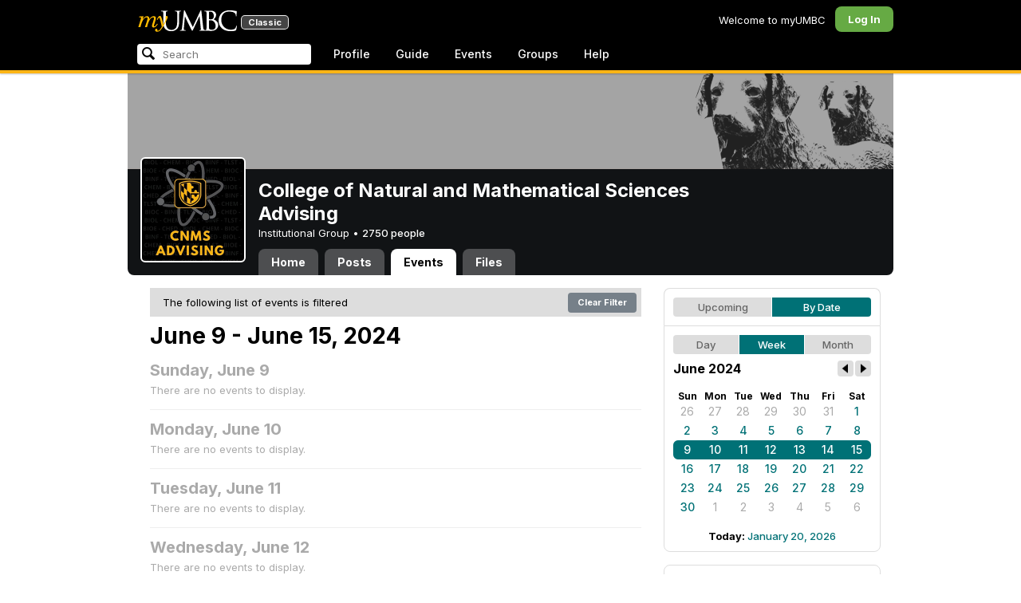

--- FILE ---
content_type: text/html; charset=utf-8
request_url: https://my3.my.umbc.edu/groups/cnmsadvising/events/2024/6/13/week?tag=chem
body_size: 8986
content:
<!DOCTYPE html>
<html>
<head prefix="og: http://ogp.me/ns#">
<meta content="IE=100" http-equiv="X-UA-Compatible">
<meta charset="utf-8">
<title>June  9 - June 15, 2024 &middot; College of Natural and Mathematical Sciences Advising &middot; myUMBC</title>
<link href="https://assets2-my.umbc.edu/images/favicon.ico?1767879436" rel="icon" type="image/x-icon">
<link rel="preconnect" href="https://fonts.googleapis.com">
<link rel="preconnect" href="https://fonts.gstatic.com" crossorigin>
<link href="https://fonts.googleapis.com/css2?family=Inter:wght@100..900&display=swap" rel="stylesheet">
<link href="/images/avatars/myumbc/xxlarge.png" rel="apple-touch-icon">
<link href="https://assets3-my.umbc.edu/stylesheets/myumbc.css?1767879549" media="all" rel="stylesheet" type="text/css" />
<script type="text/javascript">
//<![CDATA[
var AUTH_TOKEN = "aBHGmEzi2up4QnMz/oPIGImTi1Bm11HS3Z9FzN8FepE=";
//]]>
</script>
<meta name="csrf-param" content="authenticity_token"/>
<meta name="csrf-token" content="aBHGmEzi2up4QnMz/oPIGImTi1Bm11HS3Z9FzN8FepE="/>
<script src="https://assets2-my.umbc.edu/javascripts/cache.myumbc.js?1767879457" type="text/javascript"></script>
<meta content="#333" name="theme-color">
<style>
  /*<![CDATA[*/
    .search-menu-selected a { background-color: #07f; color: #fff; border-radius: 4px; }
  /*]]>*/
</style>
<meta content="noindex" name="robots">
<link href="https://my3.my.umbc.edu/groups/cnmsadvising/events.rss?day=13&amp;mode=calendar&amp;month=6&amp;tag=chem&amp;view=week&amp;year=2024" rel="alternate" title="rss" type="application/rss+xml" />
<link href="https://my3.my.umbc.edu/groups/cnmsadvising/events.xml?day=13&amp;mode=calendar&amp;month=6&amp;tag=chem&amp;view=week&amp;year=2024" rel="alternate" title="xml" type="application/rss+xml" />
<link href="https://my3.my.umbc.edu/groups/cnmsadvising/events.ics?day=13&amp;mode=calendar&amp;month=6&amp;tag=chem&amp;view=week&amp;year=2024" rel="alternate" title="ics" type="application/rss+xml" />

<meta content="myUMBC" property="og:site_name">

<script type="text/javascript">
  var _gaq = _gaq || [];
  _gaq.push(['_setAccount', 'UA-1045586-22']);
  _gaq.push(['_setCustomVar', 1, 'audience', 'general-public', 3]);
  _gaq.push(['_setCustomVar', 2, 'group', 'cnmsadvising', 3]);
  _gaq.push(['_trackPageview']);

  
  _gaq.push(['c._setAccount', 'UA-1045586-1']);
  _gaq.push(['c._trackPageview']);

  (function() {
    var ga = document.createElement('script'); ga.type = 'text/javascript'; ga.async = true;
    ga.src = ('https:' == document.location.protocol ? 'https://ssl' : 'http://www') + '.google-analytics.com/ga.js';
    var s = document.getElementsByTagName('script')[0]; s.parentNode.insertBefore(ga, s);
  })();

  $(function() {

    var browser_width = Math.round($(window).width()/10)*10; //"" + (Math.floor(parseInt($(window).width()) / 10) * 10) + "";
    var browser_height = Math.round($(window).height()/10)*10; //"" + (Math.floor(parseInt($(window).height()) / 10) * 10) + "";

/*
    $(window).load(function() {
      if ((browser_width > 0) && (browser_height > 0)) {
        _gaq.push(
          ['_trackEvent', 'Browser', 'Width', browser_width.toString(), browser_width, true],
          ['_trackEvent', 'Browser', 'Height', browser_height.toString(), browser_height, true],
          ['_trackEvent', 'Browser', 'Size', browser_width + "x" + browser_height, browser_width, true]
        );
      }
    });
*/

    //_gaq.push(['_setCustomVar', 3, 'browser-width', browser_width, 3]);
    //console.log("browser-width=" + browser_width);

    function recordOutboundLink(link_href, event, category, action, label, value) {
      try {
        //var myTracker=_gat._getTrackerByName();
        if (value) {
          //_gat._getTrackerByName()._trackEvent(category, action, label, value);
          //_gaq.push(['myTracker._trackEvent', category, action, label, value]);
          _gaq.push(['_trackEvent', category, action, label, value]);
        } else {
          //_gat._getTrackerByName()._trackEvent(category, action, label);
          //_gaq.push(['myTracker._trackEvent', category, action, label]);
          _gaq.push(['_trackEvent', category, action, label]);
        }
        if (event && (!event.metaKey && !event.ctrlKey)){
          event.preventDefault();
          setTimeout('document.location = "' + link_href + '"', 100);
        }
      }catch(err){}
    }

    $("*[data-analytics]").live("click", function(event) {
      try {
        var analytics = jQuery.parseJSON($(this).attr("data-analytics"));
      } catch(err) {
        return;
      }

      var value = null;

      if ($(this).parents('.menu') && (analytics.category.indexOf('Menu:Topics') >= 0)) {
        var menu = $(this).parents('.menu').first();
        var newTime = new Date();
        if (menu.data('menuTime')) {
          value = newTime - menu.data('menuTime');
        }
      }

      if ($(this).data("tracked") != "true") {

        $(this).data("tracked", "true");

        if ($(this).is("a") && $(this).attr("href") != "#" && $(this).attr("target") == null) {
          recordOutboundLink($(this).attr("href"), event, analytics.category, analytics.action, analytics.label, value);
        } else {
          if (value) {
            _gaq.push(['_trackEvent', analytics.category, analytics.action, analytics.label, value]);
          } else {
            _gaq.push(['_trackEvent', analytics.category, analytics.action, analytics.label]);
          }
        }
      }
    });
  });
</script>

<!-- Facebook Pixel Code -->
<script>
!function(f,b,e,v,n,t,s)
{if(f.fbq)return;n=f.fbq=function(){n.callMethod?
n.callMethod.apply(n,arguments):n.queue.push(arguments)};
if(!f._fbq)f._fbq=n;n.push=n;n.loaded=!0;n.version='2.0';
n.queue=[];t=b.createElement(e);t.async=!0;
t.src=v;s=b.getElementsByTagName(e)[0];
s.parentNode.insertBefore(t,s)}(window,document,'script',
'https://connect.facebook.net/en_US/fbevents.js');
 fbq('init', '590821764715059'); 
fbq('track', 'PageView');
</script>
<noscript>
 <img height="1" width="1" 
src="https://www.facebook.com/tr?id=590821764715059&ev=PageView
&noscript=1"/>
</noscript>
<!-- End Facebook Pixel Code -->
</head>
<body>

<div id="masthead" style="background-color: #000; border-bottom: 4px solid #fdb515; position: relative; box-shadow: 0 1px 2px rgba(0,0,0,.24); z-index: 10;">
<div id="head" style="max-width: 960px; margin: 0 auto;">
<a href="https://my.umbc.edu/" id="logo">
<svg xmlns="http://www.w3.org/2000/svg" viewBox="0 0 684 152" class="logo" role="img"><title>myUMBC</title><g fill-rule="evenodd" class="umbc" clip-rule="evenodd"><path d="M231.166 147c-8.908 0-25.64-1.681-37.632-12.947-7.412-7.078-15.916-18.891-15.916-47.6876V60.2746c0-27.8377 0-32.8524-.358-38.5412-.324-5.4966-1.406-8.1457-6.966-9.3193-1.363-.3391-4.301-.5168-5.906-.5168-1.158 0-2.388-.7081-2.388-2.01825 0-2.37684 2.68-2.37684 3.823-2.37684 5.572 0 12.603.25792 16.804.41206 1.971.07296 3.35.12434 3.84.12434.548 0 2.201-.06576 4.31-.14797l.164-.00719c4.203-.16134 9.827-.38124 13.299-.38124 1.143 0 3.823 0 3.823 2.37684 0 1.31015-1.23 2.01825-2.388 2.01825-1.16 0-2.191.1705-4.242.5086-4.088.6053-5.572 2.9554-5.938 9.3234-.358 5.6929-.358 10.7076-.358 38.5453v25.019c0 27.2754 6.658 37.2724 13.169 43.4554 8.522 7.966 16.44 9.567 26.45 9.567 10.437 0 20.955-4.799 27.453-12.526 7.141-8.811 10.19-21.727 10.19-43.1764v-22.339c0-27.8377 0-32.8524-.357-38.5412-.324-5.4966-1.407-8.1457-6.966-9.3193-1.364-.3391-4.302-.5168-5.907-.5168-1.158 0-2.386-.7081-2.386-2.01825 0-2.37684 2.678-2.37684 3.822-2.37684 5.921 0 12.795.28772 16.488.44186 1.379.05755 2.261.09454 2.541.09454.377 0 1.476-.05343 2.885-.12125l.228-.01131c3.333-.1603 8.323-.40384 11.966-.40384 1.143 0 3.823 0 3.823 2.37684 0 1.31015-1.229 2.01825-2.388 2.01825-1.189 0-2.216 0-4.257.5086-4.131.7635-5.561 3.0273-5.923 9.3234-.357 5.6929-.357 10.7076-.357 38.5453v19.1206c0 34.8058-8.996 47.2178-16.834 54.1398C255.14 145.603 240.78 147 231.166 147Z"></path><path d="M498.253 14.3995c-.819 0-5.077.0411-8.387.8662-1.434.3176-1.434.6217-1.434 1.0472v47.8913c0 .8241.087.859.659 1.0872.989.1428 4.165.6484 10.597.6484 10.033 0 12.1-.3196 15.621-4.3252 3.957-4.5019 6.227-10.8535 6.227-17.425 0-13.7431-6.096-29.7901-23.283-29.7901Zm-9.812 58.2639c.008.0277-.009.1212-.009.298V83.149c0 13.4235 0 35.888.177 38.538l.045.71c.495 8.142.614 10.074 5.523 12.439 5.134 2.462 13.716 2.587 15.383 2.587 11.24 0 24.363-6.397 24.363-24.43 0-7.009-1.658-24.447-17.001-34.9625-5.876-3.9542-10.211-4.4926-14.4-5.0105-1.607-.2446-6.269-.3628-13.962-.3628-.058 0-.094.0031-.119.0062Zm16.094 72.3706c-2.565 0-10.648-.416-16.552-.719l-.73-.038c-3.409-.176-6.101-.315-6.593-.315-.249 0-1.387.047-2.959.108-2.547.102-46.742.181-50.221.181-1.145 0-3.823 0-3.823-2.377 0-1.005.737-2.017 2.385-2.017 1.289 0 3.226-.26 5.179-.693.446-.088 2.57-.78 1.819-6.033l-8.403-89.7172-44.182 93.3362c-2.908 6.117-3.513 7.39-5.533 7.39-1.783 0-2.598-1.537-6.027-8.01l-.379-.712c-1.954-3.668-7.083-13.64-20.427-40.317l-.584-1.1663c-1.701-3.3808-18.458-39.167-22.82-48.9179l-6.977 80.5672c-.175 2.807-.175 5.971-.175 9.031 0 2.222 1.641 4.162 3.903 4.611 2.953.694 5.557.877 6.634.877 1.174 0 2.387.689 2.387 1.84 0 2.557-2.93 2.557-4.182 2.557-4.578 0-9.944-.249-13.493-.41l-.253-.014c-1.469-.066-2.528-.114-2.948-.114-.549 0-1.942.065-3.722.149l-.294.015c-3.394.159-7.982.374-11.063.374-2.656 0-4.003-.861-4.003-2.557 0-1.208 1.382-1.84 2.747-1.84 1.393 0 2.598 0 5.197-.518 5.05-.914 5.683-6.955 6.354-13.349l.069-.653L317.791 9.06108C318.016 7.81562 318.529 5 320.711 5c1.92 0 2.843 1.67088 3.557 3.23591L378.317 118.839 430.246 8.40444C430.816 7.13844 431.773 5 433.802 5c2.307 0 2.783 2.68409 3.102 5.6724l12.024 109.7226c.664 5.937 1.768 15.819 9.039 18.144 3.563 1.142 7.763 1.09 8.926.742 3.048-.911 3.767-4.416 4.388-8.903.889-7.434.889-21.211.889-38.6516V60.2746c0-27.8377 0-32.8524-.357-38.5412-.326-5.4966-1.409-8.1468-6.968-9.3193-1.362-.3391-4.301-.5168-5.905-.5168-1.361 0-2.386-.8684-2.386-2.01825 0-2.37684 2.676-2.37684 3.821-2.37684 5.936 0 13.837.29903 17.633.44186l.928.03597c.929.03391 1.541.05857 1.724.05857h.001c1.81 0 4.183-.09865 6.695-.20346 3.609-.149 8.068-.33294 12.872-.33294 29.089 0 36.851 17.44559 36.851 27.75339 0 14.6033-8.408 23.7458-16.092 31.7375 7.214 2.5001 14.261 6.9579 19.46 12.325 7.076 7.3001 10.815 16.2258 10.815 25.8119 0 10.206-4.252 20.166-11.666 27.329-8.516 8.226-20.639 12.575-35.061 12.575Z"></path><path d="M636.123 147c-25.95 0-44.977-6.21-59.875-19.543-14.624-13.056-22.037-31.09-22.037-53.6016 0-14.0977 5.356-34.4945 20.384-49.4574C587.708 11.3454 605.836 5 630.019 5c4.323 0 15.53.20963 26.198 2.15899l.507.09557c6.541 1.19921 12.159 2.22886 17.693 2.57311 1.394.12639 3.225.56103 3.225 2.91013 0 .6207-.083 1.2969-.211 2.3234-.19 1.5476-.473 3.8587-.688 7.7368-.205 3.3685-.293 8.1006-.365 11.9027-.052 2.9328-.098 5.3549-.175 6.515-.122 1.8446-.306 4.6366-2.564 4.6366-2.387 0-2.387-2.606-2.387-4.7003 0-6.8418-2.895-13.8757-7.202-17.5052-5.814-4.9592-18.978-9.9615-35.289-9.9615-27.413 0-37.356 9.6163-40.623 12.7772-13.985 13.3485-15.869 30.7262-15.869 45.9645 0 16.5536 6.466 32.904 17.738 44.856 11.924 12.642 28.304 19.603 46.116 19.603 19.399 0 26.149-4.157 30.551-8.649 3.627-3.779 5.868-11.406 6.386-14.507.268-1.469.633-3.47 2.733-3.47.664 0 2.207.354 2.207 3.627 0 1.364-2.166 16.977-3.987 23.14-1.156 3.638-1.688 4.231-5.195 5.782-7.764 3.091-21.977 4.191-32.695 4.191Z"></path></g><g class="my"><path d="M121.908 139.42c0 3.507 1.207 6.27 3.612 8.278 2.409 2.021 5.68 3.023 9.816 3.023 7.38 0 13.896-2.315 19.549-6.94 5.654-4.636 12.274-13.1 19.866-25.393 4.55-7.12 8.576-13.813 12.078-20.0968 5.857-10.31 11.869-22.186 18.04-35.634 2.406-5.231 3.163-9.812 2.276-13.736-.891-3.927-3.144-5.891-6.759-5.891-2.309 0-4.197.789-5.665 2.353-1.469 1.575-2.179 3.592-2.126 6.05l.315 2.746c.68 5.184.762 9.826.237 13.929-.527 4.113-1.707 8.024-3.542 11.738-3.174 6.591-6.351 12.744-9.526 18.445l-2.422 4.4748c-1.57-8.1658-3.192-15.4338-4.864-21.8198-1.779-7.12-4-14.914-6.667-23.391-1.623-5.024-3.348-8.698-5.18-11.031-1.832-2.326-3.923-3.494-6.276-3.494-3.661 0-7.244 2.099-10.748 6.281-3.501 4.188-6.926 10.468-10.273 18.838l4.783 2.512c2.092-4.812 4.067-8.519 5.922-11.109 1.857-2.586 3.492-3.883 4.905-3.883.99 0 1.853.589 2.588 1.771.731 1.175 1.619 3.44 2.667 6.781 1.827 5.922 3.418 11.467 4.776 16.647 2.611 10.307 5.247 22.6268 7.91 36.9688l-1.75 2.745c-5.077 7.747-9.05 13.215-11.926 16.407-1.256 1.361-2.486 2.509-3.686 3.453-3.19 2.513-6.356 3.806-9.493 3.887-3.139.075-4.314-1.113-3.531-3.578l.315-.78c.625-2.775.261-5.041-1.098-6.791-1.36-1.751-3.426-2.628-6.199-2.628-2.091 0-3.936.891-5.531 2.672-1.593 1.774-2.393 3.843-2.393 6.196Z"></path><path fill-rule="evenodd" d="M25.7383 54.4153c.9168 1.124.7999 3.511-.3509 7.178L7.50409 119.897H22.0941c5.4019-22.2197 11.5566-38.9007 18.4652-50.0357 6.9096-11.136 14.543-16.702 22.9093-16.702 3.5323 0 5.6938 1.426 6.4766 4.276.7859 2.847.21 7.381-1.7246 13.604l-3.4443 11.531c-3.2353 10.455-7.3025 22.8977-12.2075 37.3267h14.3321c5.4679-22.2197 11.6306-38.9007 18.4922-50.0357 6.8606-11.136 14.389-16.702 22.5909-16.702 3.103 0 5.097 1.029 5.987 3.095.89 2.065.683 5.187-.625 9.368l-11.483 37.3157c-1.832 5.851-1.859 10.503-.078 13.952 1.776 3.451 5.072 5.174 9.882 5.174 4.863 0 9.62-1.909 14.275-5.725 4.81-3.876 9.569-9.649 14.277-17.3337l-4.393-3.217c-3.976 5.9077-7.569 10.4447-10.785 13.6067-3.217 3.165-5.871 4.743-7.961 4.743-1.935 0-3.087-.545-3.452-1.649-.367-1.097-.079-3.186.864-6.27l9.803-31.9257c1.884-6.013 2.798-11.092 2.745-15.222.053-2.614-.315-4.859-1.103-6.741-1.896-4.862-6.346-7.3-13.346-7.3-10.793 0-20.8482 6.643-30.1673 19.928l-.025.078c.21-3.87-.103-7.215-.9338-10.042-1.9756-6.643-6.7276-9.964-14.2631-9.964-10.1208 0-19.9313 6.8637-29.4304 20.5991l4.7374-20.5986-27.9632 2.0615-1.7266 5.634h5.3409c4.1371 0 6.6646.565 7.5784 1.689Zm12.0331 11.2141-.0255.0369v.074l.0255-.1109Z" clip-rule="evenodd"></path></g></svg>
<div id="logo-classic">Classic</div>
</a>
<ul id="dashboard">
<li class="dashboard-text">Welcome to myUMBC</li>
<li class="login menu" id="dashboard-log"><a href="https://my3.my.umbc.edu/login?u=https%3A%2F%2Fmy3.my.umbc.edu%2Fgroups%2Fcnmsadvising%2Fevents%2F2024%2F6%2F13%2Fweek%3Ftag%3Dchem" class="menu-label">Log In</a></li>
</ul>
</div>
<div style="max-width: 960px; margin: 0 auto;"><div id="nav">
<ul id="nav-left">
<li id="nav-search">
<div class="menu-label">
<form action="/search/search" id="nav-search-form" method="post"><div style="margin:0;padding:0;display:inline"><input name="authenticity_token" type="hidden" value="aBHGmEzi2up4QnMz/oPIGImTi1Bm11HS3Z9FzN8FepE=" /></div>
<div>
<span id="nav-search-input-container">
<input autocomplete="off" id="nav-search-input" maxlength="200" name="q" placeholder="Search" size="30" type="text" value="" />
<span class="icon search" id="nav-search-icon"></span>
<span id="nav-search-loading"></span>
</span>
<input id="nav-search-role" name="role" type="hidden" value="general-public" />
<input id="sitesearch" name="sitesearch" type="hidden" value="umbc.edu" />
<input id="domains" name="domains" type="hidden" value="umbc.edu" />
<input id="sitekey" name="sitekey" type="hidden" value="umbc" />
<input id="myumbc_recommendation_count" name="myumbc_recommendation_count" type="hidden" value="" />
<input id="myumbc_request_url" name="myumbc_request_url" type="hidden" value="https://my3.my.umbc.edu/groups/cnmsadvising/events/2024/6/13/week?tag=chem" />
</div>
</form>
</div>
<div id="menu-search-results-container">
<div id="menu-search-results"></div>
</div>
</li>
<li class="menu" id="nav-profile"><a href="https://my.umbc.edu/go/profile" class="menu-label">Profile</a></li>
<li class="menu" id="nav-groups"><a href="https://my.umbc.edu/guide" class="menu-label">Guide</a></li>
<li class="menu" id="nav-events"><a href="https://my.umbc.edu/events" class="menu-label">Events</a></li>
<li class="menu" id="nav-groups"><a href="/groups" class="menu-label">Groups</a></li>
<li class="menu" id="nav-explore">
<a href="https://my.umbc.edu/help" class="menu-label">Help</a>
</li>
</ul>
</div>
</div>
</div>
<div id="container" style="margin-top: 0; z-index: 5;">
<div id="body">
<div id="group-header">
<div id="group-picture"><a href='/groups/cnmsadvising'><span class="avatar xxxlarge" style="background-image: url('https://assets2-my.umbc.edu/system/shared/avatars/groups/000/000/475/61f5727176d8301926b7c19064396eb6/xxxlarge.png?1654873031')" title="College of Natural and Mathematical Sciences Advising (Institutional Group)"></span></a></div>
<div id="header" style="background-image: url('https://assets4-my.umbc.edu/system/shared/headers/000/000/005/e4da3b7fbbce2345d7772b0674a318d5/original.png?1279575331')"></div>
<div id="group-bar">
<div class="name">College of Natural and Mathematical Sciences Advising</div>
<div class="description">
Institutional Group
&bull;
<a href="/groups/cnmsadvising/people">
2750 people
</a>
</div>
</div>
<ul id="tabs">
<li>
<a href="/groups/cnmsadvising">Home</a>
</li>
<li>
<a href="/groups/cnmsadvising/posts">Posts</a>
</li>
<li class="active">
<a href="/groups/cnmsadvising/events">Events</a>
</li>
<li>
<a href="/groups/cnmsadvising/files">Files</a>
</li>
</ul>
</div>
<div class="sidebar" id="page">

<div id="main">
<div class="section">
<div style="background-color: #ddd; -moz-border-radius: 8px; width: 100%; margin-bottom: 8px; vertical-align: middle; line-height: 36px;">
<span style="padding-left: 16px;">The following list of events is filtered</span>
<a class="button" href="/groups/cnmsadvising/events?day=13&amp;mode=calendar&amp;month=6&amp;view=week&amp;year=2024" style="float: right; margin: 6px;">
Clear Filter
</a>
</div>
<div class="title-block" style="padding-bottom: 8px;">
<h2>June  9 - June 15, 2024</h2>
</div>
<div class="events-listing content-listing week-view blank">
<h4>Sunday, June  9</h4>
<p>There are no events to display.</p>
</div>
<div class="events-listing content-listing week-view blank">
<h4>Monday, June 10</h4>
<p>There are no events to display.</p>
</div>
<div class="events-listing content-listing week-view blank">
<h4>Tuesday, June 11</h4>
<p>There are no events to display.</p>
</div>
<div class="events-listing content-listing week-view blank">
<h4>Wednesday, June 12</h4>
<p>There are no events to display.</p>
</div>
<div class="events-listing content-listing week-view blank">
<h4>Thursday, June 13</h4>
<p>There are no events to display.</p>
</div>
<div class="events-listing content-listing week-view blank">
<h4>Friday, June 14</h4>
<p>There are no events to display.</p>
</div>
<div class="events-listing content-listing week-view blank">
<h4>Saturday, June 15</h4>
<p>There are no events to display.</p>
</div>

</div>

</div>
<div id="side">
<div class="section-wrapper bordered">
<div class="section content-navigator">
<ul class="switcher">
<li class="" style="width: 50.0%" title="Show upcoming">
<a href="/groups/cnmsadvising/events?mode=upcoming&amp;tag=chem">Upcoming</a>
</li>
<li class="active" style="width: 50.0%" title="Show events as a standard calendar">
<a href="/groups/cnmsadvising/events/2024/6/13/week?tag=chem">By Date</a>
</li>
</ul>

</div>
<div class="section content-navigator">
<div class="calendar">
<ul class="switcher">
<li class="" style="width: 33.333%" title="Day View">
<a href="/groups/cnmsadvising/events/2024/6/13?tag=chem">Day</a>
</li>
<li class="active" style="width: 33.333%" title="Week View">
<a href="/groups/cnmsadvising/events/2024/6/13/week?tag=chem">Week</a>
</li>
<li class="" style="width: 33.333%" title="Month View">
<a href="/groups/cnmsadvising/events/2024/6?tag=chem">Month</a>
</li>
</ul>

<div class="header">
<h5>June 2024</h5>
<div class="nav prev-month"><a href="/groups/cnmsadvising/events/2024/5/13/week?tag=chem" rel="nofollow"></a></div>
<div class="nav next-month"><a href="/groups/cnmsadvising/events/2024/7/13/week?tag=chem" rel="nofollow"></a></div>
</div>
<div class="month" style="padding: 12px 0;">
<table>
<tr>
<th style="font-weight: bold;">Sun</th>
<th style="font-weight: bold;">Mon</th>
<th style="font-weight: bold;">Tue</th>
<th style="font-weight: bold;">Wed</th>
<th style="font-weight: bold;">Thu</th>
<th style="font-weight: bold;">Fri</th>
<th style="font-weight: bold;">Sat</th>
</tr>
<tr class="">
<td class="sun prev-month">
<a href="/groups/cnmsadvising/events/2024/5/26/week?tag=chem">26</a>
</td>
<td class="mon prev-month">
<a href="/groups/cnmsadvising/events/2024/5/27/week?tag=chem">27</a>
</td>
<td class="tue prev-month">
<a href="/groups/cnmsadvising/events/2024/5/28/week?tag=chem">28</a>
</td>
<td class="wed prev-month">
<a href="/groups/cnmsadvising/events/2024/5/29/week?tag=chem">29</a>
</td>
<td class="thu prev-month">
<a href="/groups/cnmsadvising/events/2024/5/30/week?tag=chem">30</a>
</td>
<td class="fri prev-month">
<a href="/groups/cnmsadvising/events/2024/5/31/week?tag=chem">31</a>
</td>
<td class="sat">
<a href="/groups/cnmsadvising/events/2024/6/1/week?tag=chem">1</a>
</td>
</tr>
<tr class="">
<td class="sun">
<a href="/groups/cnmsadvising/events/2024/6/2/week?tag=chem">2</a>
</td>
<td class="mon">
<a href="/groups/cnmsadvising/events/2024/6/3/week?tag=chem">3</a>
</td>
<td class="tue">
<a href="/groups/cnmsadvising/events/2024/6/4/week?tag=chem">4</a>
</td>
<td class="wed">
<a href="/groups/cnmsadvising/events/2024/6/5/week?tag=chem">5</a>
</td>
<td class="thu">
<a href="/groups/cnmsadvising/events/2024/6/6/week?tag=chem">6</a>
</td>
<td class="fri">
<a href="/groups/cnmsadvising/events/2024/6/7/week?tag=chem">7</a>
</td>
<td class="sat">
<a href="/groups/cnmsadvising/events/2024/6/8/week?tag=chem">8</a>
</td>
</tr>
<tr class="active active-week">
<td class="sun">
<a href="/groups/cnmsadvising/events/2024/6/9/week?tag=chem">9</a>
</td>
<td class="mon">
<a href="/groups/cnmsadvising/events/2024/6/10/week?tag=chem">10</a>
</td>
<td class="tue">
<a href="/groups/cnmsadvising/events/2024/6/11/week?tag=chem">11</a>
</td>
<td class="wed">
<a href="/groups/cnmsadvising/events/2024/6/12/week?tag=chem">12</a>
</td>
<td class="thu">
<a href="/groups/cnmsadvising/events/2024/6/13/week?tag=chem">13</a>
</td>
<td class="fri">
<a href="/groups/cnmsadvising/events/2024/6/14/week?tag=chem">14</a>
</td>
<td class="sat">
<a href="/groups/cnmsadvising/events/2024/6/15/week?tag=chem">15</a>
</td>
</tr>
<tr class="">
<td class="sun">
<a href="/groups/cnmsadvising/events/2024/6/16/week?tag=chem">16</a>
</td>
<td class="mon">
<a href="/groups/cnmsadvising/events/2024/6/17/week?tag=chem">17</a>
</td>
<td class="tue">
<a href="/groups/cnmsadvising/events/2024/6/18/week?tag=chem">18</a>
</td>
<td class="wed">
<a href="/groups/cnmsadvising/events/2024/6/19/week?tag=chem">19</a>
</td>
<td class="thu">
<a href="/groups/cnmsadvising/events/2024/6/20/week?tag=chem">20</a>
</td>
<td class="fri">
<a href="/groups/cnmsadvising/events/2024/6/21/week?tag=chem">21</a>
</td>
<td class="sat">
<a href="/groups/cnmsadvising/events/2024/6/22/week?tag=chem">22</a>
</td>
</tr>
<tr class="">
<td class="sun">
<a href="/groups/cnmsadvising/events/2024/6/23/week?tag=chem">23</a>
</td>
<td class="mon">
<a href="/groups/cnmsadvising/events/2024/6/24/week?tag=chem">24</a>
</td>
<td class="tue">
<a href="/groups/cnmsadvising/events/2024/6/25/week?tag=chem">25</a>
</td>
<td class="wed">
<a href="/groups/cnmsadvising/events/2024/6/26/week?tag=chem">26</a>
</td>
<td class="thu">
<a href="/groups/cnmsadvising/events/2024/6/27/week?tag=chem">27</a>
</td>
<td class="fri">
<a href="/groups/cnmsadvising/events/2024/6/28/week?tag=chem">28</a>
</td>
<td class="sat">
<a href="/groups/cnmsadvising/events/2024/6/29/week?tag=chem">29</a>
</td>
</tr>
<tr class="">
<td class="sun">
<a href="/groups/cnmsadvising/events/2024/6/30/week?tag=chem">30</a>
</td>
<td class="mon next-month">
<a href="/groups/cnmsadvising/events/2024/7/1/week?tag=chem">1</a>
</td>
<td class="tue next-month">
<a href="/groups/cnmsadvising/events/2024/7/2/week?tag=chem">2</a>
</td>
<td class="wed next-month">
<a href="/groups/cnmsadvising/events/2024/7/3/week?tag=chem">3</a>
</td>
<td class="thu next-month">
<a href="/groups/cnmsadvising/events/2024/7/4/week?tag=chem">4</a>
</td>
<td class="fri next-month">
<a href="/groups/cnmsadvising/events/2024/7/5/week?tag=chem">5</a>
</td>
<td class="sat next-month">
<a href="/groups/cnmsadvising/events/2024/7/6/week?tag=chem">6</a>
</td>
</tr>
</table>
</div>
<div class="today-link">Today: <a href="/groups/cnmsadvising/events/2026/1/20/week?tag=chem">January 20, 2026</a></div>
</div>

</div>
</div>
<div class="section-wrapper bordered">
<div class="section">
<a class="button full" href="/go/438">Reserve a Space</a>
</div>
</div>

</div>
</div>

</div>
<div id="foot">
<div style="border-top: 1px solid #e0e0e0; display: flex; flex-wrap: wrap; font-size: 12px; justify-content: space-between; line-height: 14px; margin: 16px auto 0; padding: 16px 16px 4px 16px;">
<div>
All events, groups, organizations, and centers are open for full participation by all individuals regardless of race, color, religion, sex, national origin, or any other protected category under applicable federal law, state law, and the University's <a target="_blank" href="https://ecr.umbc.edu/discrimination-policy/">nondiscrimination policy</a>.
</div>
<div style="margin-top: 16px;">
myUMBC is a UMBC limited public community forum for information sharing and dialogue. As a public institution, UMBC generally may not limit a community member's right to free speech on this forum. UMBC does not endorse the views expressed or information presented here, unless specifically stated in an official UMBC post. <a href="https://umbc.edu/go/community-standards">Learn more...</a>
</div>
</div>
<div class="bot" style="margin-top: 0;">
<a href="/go/umbc" id="umbc-logo"></a>
<div id="footer-links">
<div class="links">&copy; 2026 Universty of Maryland, Baltimore County.&nbsp;&nbsp;&nbsp;&nbsp;&nbsp;<a href="/about/studentdata">Use of Student Data</a>&nbsp;&nbsp;&nbsp;&nbsp;&nbsp;<a href="http://umbc.edu/go/equal-opportunity">Equal Opportunity</a>&nbsp;&nbsp;&nbsp;&nbsp;&nbsp;<a href="/go/safety">Safety Resources</a></div>
<div class="copyright"></div>
</div>
</div>
</div>
<!-- Diagnostic Info: -->
<div style="font-size: 12px; color: rgba(0,0,0,.24); text-align: center; margin-top: 16px;">#1.18.21.4 - 6131 - production - prod2 - general-public</div>
</div>
</body>
</html>
